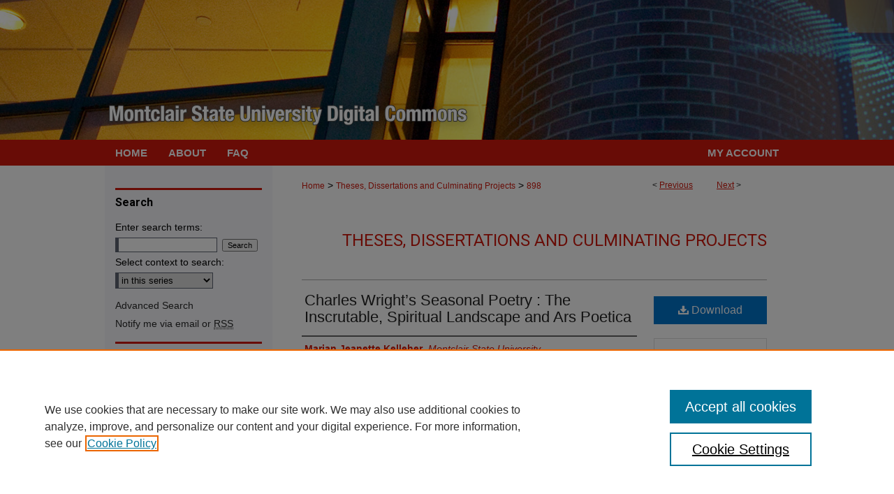

--- FILE ---
content_type: text/html; charset=UTF-8
request_url: https://digitalcommons.montclair.edu/etd/898/
body_size: 8890
content:

<!DOCTYPE html>
<html lang="en">
<head><!-- inj yui3-seed: --><script type='text/javascript' src='//cdnjs.cloudflare.com/ajax/libs/yui/3.6.0/yui/yui-min.js'></script><script type='text/javascript' src='//ajax.googleapis.com/ajax/libs/jquery/1.10.2/jquery.min.js'></script><!-- Adobe Analytics --><script type='text/javascript' src='https://assets.adobedtm.com/4a848ae9611a/d0e96722185b/launch-d525bb0064d8.min.js'></script><script type='text/javascript' src=/assets/nr_browser_production.js></script>

<!-- def.1 -->
<meta charset="utf-8">
<meta name="viewport" content="width=device-width">
<title>
"Charles Wright’s Seasonal Poetry : The Inscrutable, Spiritual Landscap" by Marian Jeanette Kelleher
</title>


<!-- FILE article_meta-tags.inc --><!-- FILE: /srv/sequoia/main/data/digitalcommons.montclair.edu/assets/article_meta-tags.inc -->
<meta itemprop="name" content="Charles Wright’s Seasonal Poetry : The Inscrutable, Spiritual Landscape and Ars Poetica">
<meta property="og:title" content="Charles Wright’s Seasonal Poetry : The Inscrutable, Spiritual Landscape and Ars Poetica">
<meta name="twitter:title" content="Charles Wright’s Seasonal Poetry : The Inscrutable, Spiritual Landscape and Ars Poetica">
<meta property="article:author" content="Marian Jeanette Kelleher">
<meta name="author" content="Marian Jeanette Kelleher">
	<meta name="robots" content="noodp, noydir">
	<meta name="description" content="This thesis argues that several of Charles Wright’s poems use shifting natural images, fragmented form and metapoetics to comment on the uncertain nature of the metaphysical world. “China Traces” opens the thesis by exploring the adequacy of words to match nature’s completeness. “China Traces” specifically uses the natural image of light, calling on the poetic legacy of Emily Dickinson. Another poem, “Returned to Yaak Cabin, I Overhear an Old Greek Song,” seems to freeze a moment, calling upon mortality and the permanence of art. The final poem in Chapter 1 is “Local Journal,” which, set at the end of November, calls on both a theatre motif and Christian imageiy to accompany the natural imagery of autumnal transition. Chapter 2 explores poems set in autumn. Wright’s “Indian Summer” has many elements in common with Dickinson’s “These are the days when Birds come back,” including an attention to the existential discomfort of unseasonable warmth in autumn. The followup, “Indian Summer II” reprises this uncertainty, making use of frequent repetition and engagement with institutional religion. “October” and October II” address the colder days of autumn, and, like ‘Tocal Journal” focus on a transitional moment that symbolizes constant shifts of nature. Wright’s form and wordplay in “October II” in particular mimic the shifting seasons and again show skepticism about the metaphysical realm. The final chapter addresses two of Wright’s “Ars Poetica” poems. The first “Ars Poetica” calls on the legacy of Wallace Stevens and has many aspects that aesthetically link it to visual art. “Ars Poetica II” compares poetry to death and God. Ultimately this thesis works to analyze Charles Wright’s notions that God, nature and language cannot be extricated from one another.">
	<meta itemprop="description" content="This thesis argues that several of Charles Wright’s poems use shifting natural images, fragmented form and metapoetics to comment on the uncertain nature of the metaphysical world. “China Traces” opens the thesis by exploring the adequacy of words to match nature’s completeness. “China Traces” specifically uses the natural image of light, calling on the poetic legacy of Emily Dickinson. Another poem, “Returned to Yaak Cabin, I Overhear an Old Greek Song,” seems to freeze a moment, calling upon mortality and the permanence of art. The final poem in Chapter 1 is “Local Journal,” which, set at the end of November, calls on both a theatre motif and Christian imageiy to accompany the natural imagery of autumnal transition. Chapter 2 explores poems set in autumn. Wright’s “Indian Summer” has many elements in common with Dickinson’s “These are the days when Birds come back,” including an attention to the existential discomfort of unseasonable warmth in autumn. The followup, “Indian Summer II” reprises this uncertainty, making use of frequent repetition and engagement with institutional religion. “October” and October II” address the colder days of autumn, and, like ‘Tocal Journal” focus on a transitional moment that symbolizes constant shifts of nature. Wright’s form and wordplay in “October II” in particular mimic the shifting seasons and again show skepticism about the metaphysical realm. The final chapter addresses two of Wright’s “Ars Poetica” poems. The first “Ars Poetica” calls on the legacy of Wallace Stevens and has many aspects that aesthetically link it to visual art. “Ars Poetica II” compares poetry to death and God. Ultimately this thesis works to analyze Charles Wright’s notions that God, nature and language cannot be extricated from one another.">
	<meta name="twitter:description" content="This thesis argues that several of Charles Wright’s poems use shifting natural images, fragmented form and metapoetics to comment on the uncertain nature of the metaphysical world. “China Traces” opens the thesis by exploring the adequacy of words to match nature’s completeness. “China Traces” specifically uses the natural image of light, calling on the poetic legacy of Emily Dickinson. Another poem, “Returned to Yaak Cabin, I Overhear an Old Greek Song,” seems to freeze a moment, calling upon mortality and the permanence of art. The final poem in Chapter 1 is “Local Journal,” which, set at the end of November, calls on both a theatre motif and Christian imageiy to accompany the natural imagery of autumnal transition. Chapter 2 explores poems set in autumn. Wright’s “Indian Summer” has many elements in common with Dickinson’s “These are the days when Birds come back,” including an attention to the existential discomfort of unseasonable warmth in autumn. The followup, “Indian Summer II” reprises this uncertainty, making use of frequent repetition and engagement with institutional religion. “October” and October II” address the colder days of autumn, and, like ‘Tocal Journal” focus on a transitional moment that symbolizes constant shifts of nature. Wright’s form and wordplay in “October II” in particular mimic the shifting seasons and again show skepticism about the metaphysical realm. The final chapter addresses two of Wright’s “Ars Poetica” poems. The first “Ars Poetica” calls on the legacy of Wallace Stevens and has many aspects that aesthetically link it to visual art. “Ars Poetica II” compares poetry to death and God. Ultimately this thesis works to analyze Charles Wright’s notions that God, nature and language cannot be extricated from one another.">
	<meta property="og:description" content="This thesis argues that several of Charles Wright’s poems use shifting natural images, fragmented form and metapoetics to comment on the uncertain nature of the metaphysical world. “China Traces” opens the thesis by exploring the adequacy of words to match nature’s completeness. “China Traces” specifically uses the natural image of light, calling on the poetic legacy of Emily Dickinson. Another poem, “Returned to Yaak Cabin, I Overhear an Old Greek Song,” seems to freeze a moment, calling upon mortality and the permanence of art. The final poem in Chapter 1 is “Local Journal,” which, set at the end of November, calls on both a theatre motif and Christian imageiy to accompany the natural imagery of autumnal transition. Chapter 2 explores poems set in autumn. Wright’s “Indian Summer” has many elements in common with Dickinson’s “These are the days when Birds come back,” including an attention to the existential discomfort of unseasonable warmth in autumn. The followup, “Indian Summer II” reprises this uncertainty, making use of frequent repetition and engagement with institutional religion. “October” and October II” address the colder days of autumn, and, like ‘Tocal Journal” focus on a transitional moment that symbolizes constant shifts of nature. Wright’s form and wordplay in “October II” in particular mimic the shifting seasons and again show skepticism about the metaphysical realm. The final chapter addresses two of Wright’s “Ars Poetica” poems. The first “Ars Poetica” calls on the legacy of Wallace Stevens and has many aspects that aesthetically link it to visual art. “Ars Poetica II” compares poetry to death and God. Ultimately this thesis works to analyze Charles Wright’s notions that God, nature and language cannot be extricated from one another.">
<meta name="bepress_citation_dissertation_institution" content="Montclair State University">
<meta name="bepress_citation_dissertation_name" content="Master of Arts (MA)">
<meta name="bepress_citation_author" content="Kelleher, Marian Jeanette">
<meta name="bepress_citation_author_institution" content="Montclair State University">
<meta name="bepress_citation_title" content="Charles Wright’s Seasonal Poetry : The Inscrutable, Spiritual Landscape and Ars Poetica">
<meta name="bepress_citation_date" content="2013">
<!-- FILE: /srv/sequoia/main/data/assets/site/ir_download_link.inc -->
<!-- FILE: /srv/sequoia/main/data/digitalcommons.montclair.edu/assets/article_meta-tags.inc (cont) -->
<meta name="bepress_citation_pdf_url" content="https://digitalcommons.montclair.edu/cgi/viewcontent.cgi?article=1900&amp;context=etd">
<meta name="bepress_citation_abstract_html_url" content="https://digitalcommons.montclair.edu/etd/898">
<meta name="bepress_citation_online_date" content="2022/2/25">
<meta name="viewport" content="width=device-width">
<!-- Additional Twitter data -->
<meta name="twitter:card" content="summary">
<!-- Additional Open Graph data -->
<meta property="og:type" content="article">
<meta property="og:url" content="https://digitalcommons.montclair.edu/etd/898">
<meta property="og:site_name" content="Montclair State University Digital Commons">


<!-- Amplitude -->
<script type="text/javascript">
(function(e,t){var n=e.amplitude||{_q:[],_iq:{}};var r=t.createElement("script")
;r.type="text/javascript";r.async=true
;r.src="https://cdn.amplitude.com/libs/amplitude-4.5.2-min.gz.js"
;r.integrity="5ceGNbvkytO+PTI82JRl6GwJjVCw6k79kP4le5L5/m0Zny1P7taAF6YVvC4z4Pgj"
;r.onload=function(){if(e.amplitude.runQueuedFunctions){
e.amplitude.runQueuedFunctions()}else{
console.log("[Amplitude] Error: could not load SDK")}}
;var i=t.getElementsByTagName("script")[0];i.parentNode.insertBefore(r,i)
;function s(e,t){e.prototype[t]=function(){
this._q.push([t].concat(Array.prototype.slice.call(arguments,0)));return this}}
var o=function(){this._q=[];return this}
;var a=["add","append","clearAll","prepend","set","setOnce","unset"]
;for(var u=0;u<a.length;u++){s(o,a[u])}n.Identify=o;var c=function(){this._q=[]
;return this}
;var l=["setProductId","setQuantity","setPrice","setRevenueType","setEventProperties"]
;for(var p=0;p<l.length;p++){s(c,l[p])}n.Revenue=c
;var d=["init","logEvent","logRevenue","setUserId","setUserProperties","setOptOut","setVersionName","setDomain","setDeviceId","setGlobalUserProperties","identify","clearUserProperties","setGroup","logRevenueV2","regenerateDeviceId","groupIdentify","logEventWithTimestamp","logEventWithGroups","setSessionId","resetSessionId"]
;function v(e){function t(t){e[t]=function(){
e._q.push([t].concat(Array.prototype.slice.call(arguments,0)))}}
for(var n=0;n<d.length;n++){t(d[n])}}v(n);n.getInstance=function(e){
e=(!e||e.length===0?"$default_instance":e).toLowerCase()
;if(!n._iq.hasOwnProperty(e)){n._iq[e]={_q:[]};v(n._iq[e])}return n._iq[e]}
;e.amplitude=n})(window,document);

amplitude.getInstance().init("1d890e80ea7a0ccc43c2b06438458f50");
</script>

<!-- FILE: article_meta-tags.inc (cont) -->
<meta name="bepress_is_article_cover_page" content="1">


<!-- sh.1 -->
<link rel="stylesheet" href="/ir-style.css" type="text/css" media="screen">
<link rel="stylesheet" href="/ir-custom.css" type="text/css" media="screen">
<link rel="stylesheet" href="../ir-custom.css" type="text/css" media="screen">
<link rel="stylesheet" href="/ir-local.css" type="text/css" media="screen">
<link rel="stylesheet" href="../ir-local.css" type="text/css" media="screen">
<link rel="stylesheet" href="/ir-print.css" type="text/css" media="print">
<link type="text/css" rel="stylesheet" href="/assets/floatbox/floatbox.css">
<link rel="alternate" type="application/rss+xml" title="Site Feed" href="/recent.rss">
<link rel="shortcut icon" href="/favicon.ico" type="image/x-icon">
<!--[if IE]>
<link rel="stylesheet" href="/ir-ie.css" type="text/css" media="screen">
<![endif]-->

<!-- JS -->
<script type="text/javascript" src="/assets/jsUtilities.js"></script>
<script type="text/javascript" src="/assets/footnoteLinks.js"></script>
<script type="text/javascript" src="/assets/scripts/yui-init.pack.js"></script>
<script type="text/javascript" src="/assets/scripts/bepress-init.debug.js"></script>
<script type="text/javascript" src="/assets/scripts/JumpListYUI.pack.js"></script>

<!-- end sh.1 -->




<script type="text/javascript">var pageData = {"page":{"environment":"prod","productName":"bpdg","language":"en","name":"ir_etd:article","businessUnit":"els:rp:st"},"visitor":{}};</script>

</head>
<body >
<!-- FILE /srv/sequoia/main/data/digitalcommons.montclair.edu/assets/header.pregen --><!-- FILE: /srv/sequoia/main/data/assets/site/mobile_nav.inc --><!--[if !IE]>-->
<script src="/assets/scripts/dc-mobile/dc-responsive-nav.js"></script>

<header id="mobile-nav" class="nav-down device-fixed-height" style="visibility: hidden;">
  
  
  <nav class="nav-collapse">
    <ul>
      <li class="menu-item active device-fixed-width"><a href="https://digitalcommons.montclair.edu" title="Home" data-scroll >Home</a></li>
      <li class="menu-item device-fixed-width"><a href="https://digitalcommons.montclair.edu/do/search/advanced/" title="Search" data-scroll ><i class="icon-search"></i> Search</a></li>
      <li class="menu-item device-fixed-width"><a href="https://digitalcommons.montclair.edu/communities.html" title="Browse" data-scroll >Browse Collections</a></li>
      <li class="menu-item device-fixed-width"><a href="/cgi/myaccount.cgi?context=etd" title="My Account" data-scroll >My Account</a></li>
      <li class="menu-item device-fixed-width"><a href="https://digitalcommons.montclair.edu/about.html" title="About" data-scroll >About</a></li>
      <li class="menu-item device-fixed-width"><a href="https://network.bepress.com" title="Digital Commons Network" data-scroll ><img width="16" height="16" alt="DC Network" style="vertical-align:top;" src="/assets/md5images/8e240588cf8cd3a028768d4294acd7d3.png"> Digital Commons Network™</a></li>
    </ul>
  </nav>
</header>

<script src="/assets/scripts/dc-mobile/dc-mobile-nav.js"></script>
<!--<![endif]-->
<!-- FILE: /srv/sequoia/main/data/digitalcommons.montclair.edu/assets/header.pregen (cont) -->



<div id="montclair">
	<div id="container">
		<a href="#main" class="skiplink" accesskey="2" >Skip to main content</a>

					
			<div id="header">
				<a href="https://digitalcommons.montclair.edu" id="banner_link" title="Montclair State University Digital Commons" >
					<img id="banner_image" alt="Montclair State University Digital Commons" width='1960' height='400' src="/assets/md5images/d8f0e679b86166d78b1bd3e2c789f331.png">
				</a>	
				
					<a href="http://www.montclair.edu/" id="logo_link" title="Montclair State University" >
						<img id="logo_image" alt="Montclair State University" width='240' height='126' src="/assets/md5images/0511dea34f49b95f6db2ad9a947d739d.png">
					</a>	
				
			</div>
					
			<div id="navigation">
				<!-- FILE: /srv/sequoia/main/data/assets/site/ir_navigation.inc --><div id="tabs" role="navigation" aria-label="Main"><ul><li id="tabone"><a href="https://digitalcommons.montclair.edu" title="Home" ><span>Home</span></a></li><li id="tabtwo"><a href="https://digitalcommons.montclair.edu/about.html" title="About" ><span>About</span></a></li><li id="tabthree"><a href="https://digitalcommons.montclair.edu/faq.html" title="FAQ" ><span>FAQ</span></a></li><li id="tabfour"><a href="https://digitalcommons.montclair.edu/cgi/myaccount.cgi?context=etd" title="My Account" ><span>My Account</span></a></li></ul></div>


<!-- FILE: /srv/sequoia/main/data/digitalcommons.montclair.edu/assets/header.pregen (cont) -->
			</div>
		

		<div id="wrapper">
			<div id="content">
				<div id="main" class="text">


<script type="text/javascript" src="/assets/floatbox/floatbox.js"></script>
<!-- FILE: /srv/sequoia/main/data/assets/site/article_pager.inc -->

<div id="breadcrumb"><ul id="pager">

                
                 
<li>&lt; <a href="https://digitalcommons.montclair.edu/etd/893" class="ignore" >Previous</a></li>
        
        
        

                
                 
<li><a href="https://digitalcommons.montclair.edu/etd/899" class="ignore" >Next</a> &gt;</li>
        
        
        
<li>&nbsp;</li></ul><div class="crumbs"><!-- FILE: /srv/sequoia/main/data/assets/site/ir_breadcrumb.inc -->

<div class="crumbs" role="navigation" aria-label="Breadcrumb">
	<p>
	
	
			<a href="https://digitalcommons.montclair.edu" class="ignore" >Home</a>
	
	
	
	
	
	
	
	
	
	
	 <span aria-hidden="true">&gt;</span> 
		<a href="https://digitalcommons.montclair.edu/etd" class="ignore" >Theses, Dissertations and Culminating Projects</a>
	
	
	
	
	
	 <span aria-hidden="true">&gt;</span> 
		<a href="https://digitalcommons.montclair.edu/etd/898" class="ignore" aria-current="page" >898</a>
	
	
	
	</p>
</div>


<!-- FILE: /srv/sequoia/main/data/assets/site/article_pager.inc (cont) --></div>
</div>
<!-- FILE: /srv/sequoia/main/data/assets/site/ir_etd/article/index.html (cont) -->
<!-- FILE: /srv/sequoia/main/data/assets/site/ir_etd/article/article_info.inc --><!-- FILE: /srv/sequoia/main/data/assets/site/openurl.inc -->

























<!-- FILE: /srv/sequoia/main/data/assets/site/ir_etd/article/article_info.inc (cont) -->
<!-- FILE: /srv/sequoia/main/data/assets/site/ir_download_link.inc -->









	
	
	
    
    
    
	
		
		
		
	
	
	
	
	
	

<!-- FILE: /srv/sequoia/main/data/assets/site/ir_etd/article/article_info.inc (cont) -->
<!-- FILE: /srv/sequoia/main/data/assets/site/ir_etd/article/ir_article_header.inc --><div id="series-header">
<!-- FILE: /srv/sequoia/main/data/assets/site/ir_etd/ir_etd_logo.inc -->
<!-- FILE: /srv/sequoia/main/data/assets/site/ir_etd/article/ir_article_header.inc (cont) --><h2 id="series-title"><a href="https://digitalcommons.montclair.edu/etd" >Theses, Dissertations and Culminating Projects</a></h2></div>
<div style="clear: both"></div><div id="sub">
<div id="alpha">
<!-- FILE: /srv/sequoia/main/data/assets/site/ir_etd/article/article_info.inc (cont) --><div id='title' class='element'>
<h1><a href='https://digitalcommons.montclair.edu/cgi/viewcontent.cgi?article=1900&amp;context=etd'>Charles Wright’s Seasonal Poetry : The Inscrutable, Spiritual Landscape and Ars Poetica</a></h1>
</div>
<div class='clear'></div>
<div id='authors' class='element'>
<h2 class='visually-hidden'>Author</h2>
<p class="author"><a href='https://digitalcommons.montclair.edu/do/search/?q=author%3A%22Marian%20Jeanette%20Kelleher%22&start=0&context=9944045'><strong>Marian Jeanette Kelleher</strong>, <em>Montclair State University</em></a><br />
</p></div>
<div class='clear'></div>
<div id='publication_date' class='element'>
<h2 class='field-heading'>Date of Award</h2>
<p>5-2013</p>
</div>
<div class='clear'></div>
<div id='document_type' class='element'>
<h2 class='field-heading'>Document Type</h2>
<p>Thesis</p>
</div>
<div class='clear'></div>
<div id='degree_name' class='element'>
<h2 class='field-heading'>Degree Name</h2>
<p>Master of Arts (MA)</p>
</div>
<div class='clear'></div>
<div id='college' class='element'>
<h2 class='field-heading'>College/School</h2>
<p>College of Humanities and Social Sciences</p>
</div>
<div class='clear'></div>
<div id='department' class='element'>
<h2 class='field-heading'>Department/Program</h2>
<p>English</p>
</div>
<div class='clear'></div>
<div id='advisor1' class='element'>
<h2 class='field-heading'>Thesis Sponsor/Dissertation Chair/Project Chair</h2>
<p>Johnny Lorenz</p>
</div>
<div class='clear'></div>
<div id='advisor2' class='element'>
<h2 class='field-heading'>Committee Member</h2>
<p>David Galef</p>
</div>
<div class='clear'></div>
<div id='advisor3' class='element'>
<h2 class='field-heading'>Committee Member</h2>
<p>Jonathan Greenberg</p>
</div>
<div class='clear'></div>
<div id='abstract' class='element'>
<h2 class='field-heading'>Abstract</h2>
<p>This thesis argues that several of Charles Wright’s poems use shifting natural images, fragmented form and metapoetics to comment on the uncertain nature of the metaphysical world. “China Traces” opens the thesis by exploring the adequacy of words to match nature’s completeness. “China Traces” specifically uses the natural image of light, calling on the poetic legacy of Emily Dickinson. Another poem, “Returned to Yaak Cabin, I Overhear an Old Greek Song,” seems to freeze a moment, calling upon mortality and the permanence of art. The final poem in Chapter 1 is “Local Journal,” which, set at the end of November, calls on both a theatre motif and Christian imageiy to accompany the natural imagery of autumnal transition. Chapter 2 explores poems set in autumn. Wright’s “Indian Summer” has many elements in common with Dickinson’s “These are the days when Birds come back,” including an attention to the existential discomfort of unseasonable warmth in autumn. The followup, “Indian Summer II” reprises this uncertainty, making use of frequent repetition and engagement with institutional religion. “October” and October II” address the colder days of autumn, and, like ‘Tocal Journal” focus on a transitional moment that symbolizes constant shifts of nature. Wright’s form and wordplay in “October II” in particular mimic the shifting seasons and again show skepticism about the metaphysical realm. The final chapter addresses two of Wright’s “Ars Poetica” poems. The first “Ars Poetica” calls on the legacy of Wallace Stevens and has many aspects that aesthetically link it to visual art. “Ars Poetica II” compares poetry to death and God. Ultimately this thesis works to analyze Charles Wright’s notions that God, nature and language cannot be extricated from one another.</p>
</div>
<div class='clear'></div>
<div id='file_format' class='element'>
<h2 class='field-heading'>File Format</h2>
<p>PDF</p>
</div>
<div class='clear'></div>
<div id='recommended_citation' class='element'>
<h2 class='field-heading'>Recommended Citation</h2>
<!-- FILE: /srv/sequoia/main/data/assets/site/ir_etd/ir_citation.inc --><p>
    Kelleher, Marian Jeanette, "Charles Wright’s Seasonal Poetry : The Inscrutable, Spiritual Landscape and Ars Poetica" (2013). <em>Theses, Dissertations and Culminating Projects</em>.  898.
    <br>
    
    
        https://digitalcommons.montclair.edu/etd/898
    
</p>
<!-- FILE: /srv/sequoia/main/data/assets/site/ir_etd/article/article_info.inc (cont) --></div>
<div class='clear'></div>
</div>
    </div>
    <div id='beta_7-3'>
<!-- FILE: /srv/sequoia/main/data/assets/site/info_box_7_3.inc --><!-- FILE: /srv/sequoia/main/data/assets/site/openurl.inc -->

























<!-- FILE: /srv/sequoia/main/data/assets/site/info_box_7_3.inc (cont) -->
<!-- FILE: /srv/sequoia/main/data/assets/site/ir_download_link.inc -->









	
	
	
    
    
    
	
		
		
		
	
	
	
	
	
	

<!-- FILE: /srv/sequoia/main/data/assets/site/info_box_7_3.inc (cont) -->


	<!-- FILE: /srv/sequoia/main/data/assets/site/info_box_download_button.inc --><div class="aside download-button">
      <a id="pdf" class="btn" href="https://digitalcommons.montclair.edu/cgi/viewcontent.cgi?article=1900&amp;context=etd" title="PDF (21.6&nbsp;MB) opens in new window" target="_blank" > 
    	<i class="icon-download-alt" aria-hidden="true"></i>
        Download
      </a>
</div>


<!-- FILE: /srv/sequoia/main/data/assets/site/info_box_7_3.inc (cont) -->
	<!-- FILE: /srv/sequoia/main/data/assets/site/info_box_embargo.inc -->
<!-- FILE: /srv/sequoia/main/data/assets/site/info_box_7_3.inc (cont) -->

<!-- FILE: /srv/sequoia/main/data/journals/digitalcommons.montclair.edu/etd/assets/info_box_custom_upper.inc -->





<!-- FILE: /srv/sequoia/main/data/assets/site/info_box_7_3.inc (cont) -->
<!-- FILE: /srv/sequoia/main/data/assets/site/info_box_openurl.inc -->
<!-- FILE: /srv/sequoia/main/data/assets/site/info_box_7_3.inc (cont) -->

<!-- FILE: /srv/sequoia/main/data/assets/site/info_box_article_metrics.inc -->






<div id="article-stats" class="aside hidden">

    <p class="article-downloads-wrapper hidden"><span id="article-downloads"></span> DOWNLOADS</p>
    <p class="article-stats-date hidden">Since February 25, 2022</p>

    <p class="article-plum-metrics">
        <a href="https://plu.mx/plum/a/?repo_url=https://digitalcommons.montclair.edu/etd/898" class="plumx-plum-print-popup plum-bigben-theme" data-badge="true" data-hide-when-empty="true" ></a>
    </p>
</div>
<script type="text/javascript" src="//cdn.plu.mx/widget-popup.js"></script>





<!-- Article Download Counts -->
<script type="text/javascript" src="/assets/scripts/article-downloads.pack.js"></script>
<script type="text/javascript">
    insertDownloads(28269399);
</script>


<!-- Add border to Plum badge & download counts when visible -->
<script>
// bind to event when PlumX widget loads
jQuery('body').bind('plum:widget-load', function(e){
// if Plum badge is visible
  if (jQuery('.PlumX-Popup').length) {
// remove 'hidden' class
  jQuery('#article-stats').removeClass('hidden');
  jQuery('.article-stats-date').addClass('plum-border');
  }
});
// bind to event when page loads
jQuery(window).bind('load',function(e){
// if DC downloads are visible
  if (jQuery('#article-downloads').text().length > 0) {
// add border to aside
  jQuery('#article-stats').removeClass('hidden');
  }
});
</script>



<!-- Adobe Analytics: Download Click Tracker -->
<script>

$(function() {

  // Download button click event tracker for PDFs
  $(".aside.download-button").on("click", "a#pdf", function(event) {
    pageDataTracker.trackEvent('navigationClick', {
      link: {
          location: 'aside download-button',
          name: 'pdf'
      }
    });
  });

  // Download button click event tracker for native files
  $(".aside.download-button").on("click", "a#native", function(event) {
    pageDataTracker.trackEvent('navigationClick', {
        link: {
            location: 'aside download-button',
            name: 'native'
        }
     });
  });

});

</script>
<!-- FILE: /srv/sequoia/main/data/assets/site/info_box_7_3.inc (cont) -->



	<!-- FILE: /srv/sequoia/main/data/assets/site/info_box_disciplines.inc -->




	





	<div id="beta-disciplines" class="aside">
		<h4>Included in</h4>
	<p>
		
				
					<a href="https://network.bepress.com/hgg/discipline/455" title="English Language and Literature Commons" >English Language and Literature Commons</a>
				
				
			
		
	</p>
	</div>



<!-- FILE: /srv/sequoia/main/data/assets/site/info_box_7_3.inc (cont) -->

<!-- FILE: /srv/sequoia/main/data/assets/site/bookmark_widget.inc -->

<div id="share" class="aside">
<h2>Share</h2>
	
	<div class="a2a_kit a2a_kit_size_24 a2a_default_style">
    	<a class="a2a_button_facebook"></a>
    	<a class="a2a_button_linkedin"></a>
		<a class="a2a_button_whatsapp"></a>
		<a class="a2a_button_email"></a>
    	<a class="a2a_dd"></a>
    	<script async src="https://static.addtoany.com/menu/page.js"></script>
	</div>
</div>

<!-- FILE: /srv/sequoia/main/data/assets/site/info_box_7_3.inc (cont) -->
<!-- FILE: /srv/sequoia/main/data/assets/site/info_box_geolocate.inc --><!-- FILE: /srv/sequoia/main/data/assets/site/ir_geolocate_enabled_and_displayed.inc -->

<!-- FILE: /srv/sequoia/main/data/assets/site/info_box_geolocate.inc (cont) -->

<!-- FILE: /srv/sequoia/main/data/assets/site/info_box_7_3.inc (cont) -->

	<!-- FILE: /srv/sequoia/main/data/assets/site/zotero_coins.inc -->

<span class="Z3988" title="ctx_ver=Z39.88-2004&amp;rft_val_fmt=info%3Aofi%2Ffmt%3Akev%3Amtx%3Ajournal&amp;rft_id=https%3A%2F%2Fdigitalcommons.montclair.edu%2Fetd%2F898&amp;rft.atitle=Charles%20Wright%E2%80%99s%20Seasonal%20Poetry%20%3A%20The%20Inscrutable%2C%20Spiritual%20Landscape%20and%20Ars%20Poetica&amp;rft.aufirst=Marian&amp;rft.aulast=Kelleher&amp;rft.jtitle=Theses%2C%20Dissertations%20and%20Culminating%20Projects&amp;rft.date=2013-05-01">COinS</span>
<!-- FILE: /srv/sequoia/main/data/assets/site/info_box_7_3.inc (cont) -->

<!-- FILE: /srv/sequoia/main/data/assets/site/info_box_custom_lower.inc -->
<!-- FILE: /srv/sequoia/main/data/assets/site/info_box_7_3.inc (cont) -->
<!-- FILE: /srv/sequoia/main/data/assets/site/ir_etd/article/article_info.inc (cont) --></div>


<div class='clear'>&nbsp;</div>
<!-- FILE: /srv/sequoia/main/data/assets/site/ir_article_custom_fields.inc -->

<!-- FILE: /srv/sequoia/main/data/assets/site/ir_etd/article/article_info.inc (cont) -->

	<!-- FILE: /srv/sequoia/main/data/assets/site/ir_display_pdf.inc -->


<!-- FILE: /srv/sequoia/main/data/assets/site/ir_etd/article/article_info.inc (cont) -->

<!-- FILE: /srv/sequoia/main/data/assets/site/ir_etd/article/index.html (cont) -->
<!-- FILE /srv/sequoia/main/data/assets/site/footer.pregen --></div>
	<div class="verticalalign">&nbsp;</div>
	<div class="clear">&nbsp;</div>

</div>

	<div id="sidebar" role="complementary">
	<!-- FILE: /srv/sequoia/main/data/assets/site/ir_sidebar_7_8.inc -->

	<!-- FILE: /srv/sequoia/main/data/assets/site/ir_sidebar_sort_sba.inc --><!-- FILE: /srv/sequoia/main/data/assets/site/ir_sidebar_custom_upper_7_8.inc -->

<!-- FILE: /srv/sequoia/main/data/assets/site/ir_sidebar_sort_sba.inc (cont) -->
<!-- FILE: /srv/sequoia/main/data/assets/site/ir_sidebar_search_7_8.inc --><h2>Search</h2>


	
<form method='get' action='https://digitalcommons.montclair.edu/do/search/' id="sidebar-search">
	<label for="search" accesskey="4">
		Enter search terms:
	</label>
		<div>
			<span class="border">
				<input type="text" name='q' class="search" id="search">
			</span> 
			<input type="submit" value="Search" class="searchbutton" style="font-size:11px;">
		</div>
	<label for="context">
		Select context to search:
	</label> 
		<div>
			<span class="border">
				<select name="fq" id="context">
					
					
						<option value='virtual_ancestor_link:"https://digitalcommons.montclair.edu/etd"'>in this series</option>
					
					
					
					<option value='virtual_ancestor_link:"https://digitalcommons.montclair.edu"'>in this repository</option>
					<option value='virtual_ancestor_link:"http:/"'>across all repositories</option>
				</select>
			</span>
		</div>
</form>

<p class="advanced">
	
	
		<a href="https://digitalcommons.montclair.edu/do/search/advanced/?fq=virtual_ancestor_link:%22https://digitalcommons.montclair.edu/etd%22" >
			Advanced Search
		</a>
	
</p>
<!-- FILE: /srv/sequoia/main/data/assets/site/ir_sidebar_sort_sba.inc (cont) -->
<!-- FILE: /srv/sequoia/main/data/assets/site/ir_sidebar_notify_7_8.inc -->


	<ul id="side-notify">
		<li class="notify">
			<a href="https://digitalcommons.montclair.edu/etd/announcements.html" title="Email or RSS Notifications" >
				Notify me via email or <acronym title="Really Simple Syndication">RSS</acronym>
			</a>
		</li>
	</ul>



<!-- FILE: /srv/sequoia/main/data/assets/site/urc_badge.inc -->






<!-- FILE: /srv/sequoia/main/data/assets/site/ir_sidebar_notify_7_8.inc (cont) -->

<!-- FILE: /srv/sequoia/main/data/assets/site/ir_sidebar_sort_sba.inc (cont) -->
<!-- FILE: /srv/sequoia/main/data/assets/site/ir_sidebar_custom_middle_7_8.inc --><!-- FILE: /srv/sequoia/main/data/assets/site/ir_sidebar_sort_sba.inc (cont) -->
<!-- FILE: /srv/sequoia/main/data/assets/site/ir_sidebar_browse.inc --><h2>Browse</h2>
<ul id="side-browse">


<li class="collections"><a href="https://digitalcommons.montclair.edu/communities.html" title="Browse by Collections" >Collections</a></li>
<li class="discipline-browser"><a href="https://digitalcommons.montclair.edu/do/discipline_browser/disciplines" title="Browse by Disciplines" >Disciplines</a></li>
<li class="author"><a href="https://digitalcommons.montclair.edu/authors.html" title="Browse by Author" >Authors</a></li>


</ul>
<!-- FILE: /srv/sequoia/main/data/assets/site/ir_sidebar_sort_sba.inc (cont) -->
<!-- FILE: /srv/sequoia/main/data/assets/site/ir_sidebar_author_7_8.inc --><h2>Author Corner</h2>






	<ul id="side-author">
		<li class="faq">
			<a href="https://digitalcommons.montclair.edu/faq.html" title="Author FAQ" >
				Author FAQ
			</a>
		</li>
		
		
		
	</ul>


<!-- FILE: /srv/sequoia/main/data/assets/site/ir_sidebar_sort_sba.inc (cont) -->
<!-- FILE: /srv/sequoia/main/data/digitalcommons.montclair.edu/assets/ir_sidebar_custom_lower_7_8.inc --><div id="sb-custom-lower">
	<h2 class="sb-custom-title">Links</h2>
		<ul class="sb-custom-ul">
			
			
			<li class="sb-custom-li">
				<a href="https://digitalcommons.montclair.edu/guidelines.html" title="Repository Guidelines" >
					Guidelines
				</a>
			</li>
			<li class="sb-custom-li">
				<a href="https://digitalcommons.montclair.edu/copyright_policy.html" title="Copyright Info" >
					Copyright Info
				</a>
			</li>
				<li class="sb-custom-li">
				<a href="http://www.montclair.edu/library/" title="University Libraries" >
					University Libraries
				</a>
			</li>
			<li class="sb-custom-li">
				<a href="https://montclair.libguides.com/digitalcommons/" title="Digital Commons Guide" >
					Digital Commons Guide
				</a>
			</li>
		</ul>
		<h2 class="sb-custom-title" id="contact"><strong><script type="text/javascript">
    //<![CDATA[
        document.write("<a href='mailto:" + "digitalcommons" + "@" + "mail.montclair.edu" + "'>" + "Contact Us" + "<\/a>")
    //]]>
</script></strong></h2>
<br>
</div>
</div><!-- FILE: /srv/sequoia/main/data/assets/site/ir_sidebar_sort_sba.inc (cont) -->
<!-- FILE: /srv/sequoia/main/data/assets/site/ir_sidebar_sw_links_7_8.inc -->

	
		
	


	<!-- FILE: /srv/sequoia/main/data/assets/site/ir_sidebar_sort_sba.inc (cont) -->

<!-- FILE: /srv/sequoia/main/data/assets/site/ir_sidebar_geolocate.inc --><!-- FILE: /srv/sequoia/main/data/assets/site/ir_geolocate_enabled_and_displayed.inc -->

<!-- FILE: /srv/sequoia/main/data/assets/site/ir_sidebar_geolocate.inc (cont) -->

<!-- FILE: /srv/sequoia/main/data/assets/site/ir_sidebar_sort_sba.inc (cont) -->
<!-- FILE: /srv/sequoia/main/data/assets/site/ir_sidebar_custom_lowest_7_8.inc -->


<!-- FILE: /srv/sequoia/main/data/assets/site/ir_sidebar_sort_sba.inc (cont) -->
<!-- FILE: /srv/sequoia/main/data/assets/site/ir_sidebar_7_8.inc (cont) -->

		



<!-- FILE: /srv/sequoia/main/data/assets/site/footer.pregen (cont) -->
	<div class="verticalalign">&nbsp;</div>
	</div>

</div>

<!-- FILE: /srv/sequoia/main/data/assets/site/ir_footer_content.inc --><div id="footer" role="contentinfo">
	
	
	<!-- FILE: /srv/sequoia/main/data/assets/site/ir_bepress_logo.inc --><div id="bepress">

<a href="https://www.elsevier.com/solutions/digital-commons" title="Elsevier - Digital Commons" >
	<em>Elsevier - Digital Commons</em>
</a>

</div>
<!-- FILE: /srv/sequoia/main/data/assets/site/ir_footer_content.inc (cont) -->
	<p>
		<a href="https://digitalcommons.montclair.edu" title="Home page" accesskey="1" >Home</a> | 
		<a href="https://digitalcommons.montclair.edu/about.html" title="About" >About</a> | 
		<a href="https://digitalcommons.montclair.edu/faq.html" title="FAQ" >FAQ</a> | 
		<a href="/cgi/myaccount.cgi?context=etd" title="My Account Page" accesskey="3" >My Account</a> | 
		<a href="https://digitalcommons.montclair.edu/accessibility.html" title="Accessibility Statement" accesskey="0" >Accessibility Statement</a>
	</p>
	<p>
	
	
		<a class="secondary-link" href="https://www.elsevier.com/legal/privacy-policy" title="Privacy Policy" >Privacy</a>
	
		<a class="secondary-link" href="https://www.elsevier.com/legal/elsevier-website-terms-and-conditions" title="Copyright Policy" >Copyright</a>	
	</p> 
	
</div>

<!-- FILE: /srv/sequoia/main/data/assets/site/footer.pregen (cont) -->

</div>
</div>

<!-- FILE: /srv/sequoia/main/data/digitalcommons.montclair.edu/assets/ir_analytics.inc --><!-- Global site tag (gtag.js) - Google Analytics -->
<script async src="https://www.googletagmanager.com/gtag/js?id=UA-92050945-37"></script>
<script>
  window.dataLayer = window.dataLayer || [];
  function gtag(){dataLayer.push(arguments);}
  gtag('js', new Date());

  gtag('config', 'UA-92050945-37');
</script>
<!-- FILE: /srv/sequoia/main/data/assets/site/footer.pregen (cont) -->

<script type='text/javascript' src='/assets/scripts/bpbootstrap-20160726.pack.js'></script><script type='text/javascript'>BPBootstrap.init({appendCookie:''})</script></body></html>
